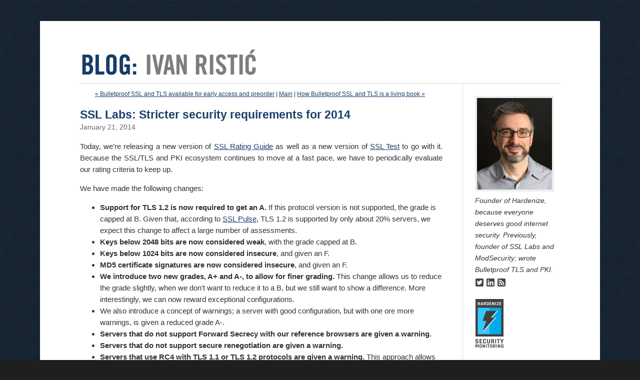

--- FILE ---
content_type: text/html; charset=UTF-8
request_url: https://blog.ivanristic.com/2014/01/ssl-labs-stricter-security-requirements-for-2014.html
body_size: 3081
content:
<!DOCTYPE html>
<html>

<head>
  <meta charset="utf-8" />
  <title>Ivan Ristić: SSL Labs: Stricter security requirements for 2014 </title>
  <link rel="stylesheet" href="/resources/style.css" />
  <meta name="description" content="Today, we're releasing a new version of SSL Rating Guide as well as a new version of SSL Test to go with it. Because the...">
  <script async defer data-domain="blog.ivanristic.com" src="https://plausible.io/js/plausible.js"></script>
  <link rel="apple-touch-icon" sizes="180x180" href="/apple-touch-icon.png">
  <link rel="icon" type="image/png" sizes="32x32" href="/favicon-32x32.png">
  <link rel="icon" type="image/png" sizes="16x16" href="/favicon-16x16.png">
  <link rel="manifest" href="/site.webmanifest">
</head>

<body>

<div id="page">

<div id="header">
<a href="/"><img class="ivan-name" width="357" height="60"
src="/resources/ivan_ristic-header-text.png" title="Blog: Ivan Ristić" border="0"></a>
</div>

<div id="main">

<div class="post-navigation">

<a href="/2014/02/bulletproof-early-access-now-available.html">&laquo; Bulletproof SSL and TLS available for early access and preorder</a>
|

<a href="/">Main</a>

|
<a href="/2015/08/bulletproof-maintenance.html">How Bulletproof SSL and TLS is a living book &raquo; </a>

</div>

<div class="title">	
<h1>SSL Labs: Stricter security requirements for 2014</h1>
<div class="date">January 21, 2014</div>
</div>

<div>
<p>Today, we're releasing a new version of <a href="https://www.ssllabs.com/projects/rating-guide/">SSL Rating Guide</a> as well as a new version of <a href="https://www.ssllabs.com/ssltest/">SSL Test</a> to go with it. Because the SSL/TLS and PKI ecosystem continues to move at a fast pace, we have to periodically evaluate our rating criteria to keep up.</p>

<p>We have made the following changes:</p>

<ul>
	<li><b>Support for TLS 1.2 is now required to get an A.</b> If this protocol version is not supported, the grade is capped at B. Given that, according to <a href="https://www.trustworthyinternet.org/ssl-pulse/">SSL Pulse</a>, TLS 1.2 is supported by only about 20% servers, we expect this change to affect a large
	number of assessments.</li>
	<li><b>Keys below 2048 bits are now considered weak</b>, with the grade capped at B.</li>
	<li><b>Keys below 1024 bits are now considered insecure</b>, and given an F.</li>
	<li><b>MD5 certificate signatures are now considered insecure</b>, and given an F.</li>
	<li><b>We introduce two new grades, A+ and A-, to allow for finer grading.</b> This change allows us to reduce the grade slightly, when we don't want to reduce it to a B, but we still want to show a difference. More interestingly, we can now reward exceptional configurations.</li>
	<li>We also introduce a concept of warnings; a server with good configuration, but with one ore more warnings, is given a reduced grade A-.</li>
	<li><b>Servers that do not support Forward Secrecy with our reference browsers are given a warning.</b></li>
	<li><b>Servers that do not support secure renegotiation are given a warning.</b>
	<li><b>Servers that use RC4 with TLS 1.1 or TLS 1.2 protocols are given a warning.</b> This approach allows those who are
	still concerned about BEAST to use RC4 with TLS 1.0 and earlier protocols (supported by older clients), but we want them to
	use better ciphers with protocols that are not vulnerable to BEAST. Almost all modern clients now support TLS 1.2.</li>
	<li><b>Servers with good configuration, no warnings, and good support for HTTP Strict Transport Security (long <code>max-age</code> is required), are given an A+.</b></li>
</ul>

<p>I am very happy that our rating approach now takes into account some very important features, such as TLS 1.2, Forward Secrecy, and HSTS. Frankly, these changes have been overdue. We originally meant to have all of the above in a major update to the rating guide, but we ran out of time, and decided to implement many of the ideas in a patch release.</p>


</div>

<div class="see-also">
<table border="0">
	<tr valign="top">
		<td><a
		href="https://www.feistyduck.com/books/bulletproof-ssl-and-tls/"><img
		style="margin-right: 10px; border: 1px solid grey"
			src=/images/bulletproof2-cover-w200.png widh="100" height="124" border="0"></a></td>
		<td><span style="color: #1A7D66; font-weight: bold">MY BOOK:</span> If you like this blog post, you will love
			<a
			href="https://www.feistyduck.com/books/bulletproof-tls-and-pki/"><i>Bulletproof
			TLS and PKI</i></a>.
			For system administrators, developers, and IT security
			professionals, this book provides a comprehensive coverage of
			the ever-changing field of SSL/TLS and Internet PKI and
			will teach you everything you need to know to protect your
			systems from eavesdropping and impersonation attacks. 
			<b><a
			href="https://www.feistyduck.com/books/bulletproof-ssl-and-tls/">It's
			available now</a>.</b>
			</td>
	</tr>
</table>
</div>

<div class="entry-footer">
<p class="entry-footer-info">
<b>Tags:</b>

&nbsp;<a href="/rc4/">RC4</a>

&nbsp;<a href="/ssl/">SSL</a>

&nbsp;<a href="/ssl_labs/">SSL Labs</a>

</p>
</div>


<!-- /main -->
</div> 

<div id="right">
<div style="padding-top: 25px; font-size: 14px">
	
<div>
<img src="/resources/ivan_ristic-photo_normal.jpg" width="150" height="183" style="border: 4px solid #eeeeee">
</div>	
	
<div>
<i>Founder of Hardenize, because everyone deserves good internet security. Previously, founder of SSL Labs
and ModSecurity; wrote Bulletproof TLS and PKI.</i>
</div>
	
<div style="padding-top: 5px">
<a href="https://www.twitter.com/ivanristic"><img src="/resources/twitter-icon.png"
	width="18" height="18" border="0"></a>
<a href="http://www.linkedin.com/in/ivanr"><img src="/resources/linkedin-icon.png"
	width="18" height="18" border="0"></a>
<a href="/atom.xml"><img src="/resources/rss-icon.png"
	width="18" height="18" border="0"></a>
</div>

<div style="margin-left: -6px; padding-top: 10px">
<a href="https://www.hardenize.com/report/blog.ivanristic.com?summary" target="_blank"
   referrerpolicy="origin" rel="noopener"><img referrerpolicy="origin" border="0"
   src="https://badge.hardenize.com/v2/images/hardenize-badge-blog.ivanristic.com.png"
   width="70" height="110" hspace="0" vspace="0" alt="Hardenize Badge"></a>
</div>

<h2 class="module-header">Tags</h2>
<div style="font-size: 12px; padding-top: 10px">
<span style="font-size: 114%"><a href="/apache/">Apache</a></span>&nbsp;
<span style="font-size: 106%"><a href="/apache_security/">Apache Security</a></span>&nbsp;
<span style="font-size: 103%"><a href="/beast/">BEAST</a></span>&nbsp;
<span style="font-size: 100%"><a href="/breach/">BREACH</a></span>&nbsp;
<span style="font-size: 111%"><a href="/bulletproof_ssl_and_tls/">Bulletproof SSL and TLS</a></span>&nbsp;
<span style="font-size: 104%"><a href="/business/">Business</a></span>&nbsp;
<span style="font-size: 101%"><a href="/crime/">CRIME</a></span>&nbsp;
<span style="font-size: 100%"><a href="/canoe/">Canoe</a></span>&nbsp;
<span style="font-size: 101%"><a href="/computer_misuse_act/">Computer Misuse Act</a></span>&nbsp;
<span style="font-size: 100%"><a href="/docbook/">DocBook</a></span>&nbsp;
<span style="font-size: 108%"><a href="/feisty_duck/">Feisty Duck</a></span>&nbsp;
<span style="font-size: 102%"><a href="/firefox/">Firefox</a></span>&nbsp;
<span style="font-size: 101%"><a href="/forward_secrecy/">Forward Secrecy</a></span>&nbsp;
<span style="font-size: 102%"><a href="/humour/">Humour</a></span>&nbsp;
<span style="font-size: 102%"><a href="/ironbee/">IronBee</a></span>&nbsp;
<span style="font-size: 102%"><a href="/ironbee_blog/">IronBee Blog</a></span>&nbsp;
<span style="font-size: 100%"><a href="/libhtp/">LibHTP</a></span>&nbsp;
<span style="font-size: 100%"><a href="/lua/">Lua</a></span>&nbsp;
<span style="font-size: 114%"><a href="/modsecurity/">ModSecurity</a></span>&nbsp;
<span style="font-size: 111%"><a href="/modsecurity_blog/">ModSecurity Blog</a></span>&nbsp;
<span style="font-size: 103%"><a href="/modsecurity_handbook/">ModSecurity Handbook</a></span>&nbsp;
<span style="font-size: 101%"><a href="/mysql/">MySQL</a></span>&nbsp;
<span style="font-size: 100%"><a href="/nginx/">Nginx</a></span>&nbsp;
<span style="font-size: 111%"><a href="/open_source/">Open Source</a></span>&nbsp;
<span style="font-size: 100%"><a href="/openssl/">OpenSSL</a></span>&nbsp;
<span style="font-size: 102%"><a href="/openssl_cookbook/">OpenSSL Cookbook</a></span>&nbsp;
<span style="font-size: 101%"><a href="/pci/">PCI</a></span>&nbsp;
<span style="font-size: 101%"><a href="/poodle/">POODLE</a></span>&nbsp;
<span style="font-size: 101%"><a href="/qualys/">Qualys</a></span>&nbsp;
<span style="font-size: 105%"><a href="/rc4/">RC4</a></span>&nbsp;
<span style="font-size: 200%"><a href="/ssl/">SSL</a></span>&nbsp;
<span style="font-size: 152%"><a href="/ssl_labs/">SSL Labs</a></span>&nbsp;
<span style="font-size: 102%"><a href="/ssl_pulse/">SSL Pulse</a></span>&nbsp;
<span style="font-size: 100%"><a href="/secure_programming/">Secure programming</a></span>&nbsp;
<span style="font-size: 114%"><a href="/security/">Security</a></span>&nbsp;
<span style="font-size: 101%"><a href="/uk/">UK</a></span>&nbsp;
<span style="font-size: 108%"><a href="/web_application_firewalls/">Web Application Firewalls</a></span>&nbsp;
<span style="font-size: 100%"><a href="/writing/">Writing</a></span>&nbsp;
<span style="font-size: 100%"><a href="/xss/">XSS</a></span>&nbsp;
<span style="font-size: 105%"><a href="/sslhaf/">sslhaf</a></span>&nbsp;

</div>

<a href="/archive/"><h2>Archive</h2></a>

</div>

<!-- /right -->
</div> 

<br clear="all">

<!-- /page -->
</div> 

</body>

</html>


--- FILE ---
content_type: text/css
request_url: https://blog.ivanristic.com/resources/style.css
body_size: 1019
content:
	
	body { 	 
		font-family: Arial, Helvetica, sans-serif;
		font-size: 100%; 		
		min-width: 980px;		
		background: url(/resources/background.png) repeat fixed #1f1f1f;
		padding: 34px 0;		
	}
	
	a {
		color: #193E68;
	}
	
	a:visited {		
		color: #6e2a3b;
	}
	
	#page {
		width: 960px; 			
		margin: 0 auto;
		font-size: 15px;
		line-height: 23px;
		color: #333333;
		background: #ffffff;
		padding: 80px;		
	}
	
	#header {
		margin-top: -30px;				
		border-bottom: 1px solid #dddddd;
		padding-bottom: 0px;
	}
	
	#header .ivan-photo {
		margin-right: 15px;		
		border: 2px solid #193E68;		
	}
	
	#header .ivan-name {
		padding-bottom: 8px;
	}
	
	#main {
		float: left;
		text-align: justify;
		width: 725px;
		padding-top: 10px;
		padding-right: 40px;				
		border-right: 1px solid #dddddd;
	}
	
	#main h1 {		
		color: #193E68;
		margin-bottom: 0px;
		font-size: 155%;
        line-height: 120%;
        text-align: left;
		text-decorations: none;
	}
	
	#main h2, h3 {		
		color: #193E68;
		margin-top: 30px;
		margin-bottom: 0px;
		padding-bottom: 0px;
		font-size: 130%;
        line-height: 120%;
	}
	
	#main .title {		
		xmargin-top: 40px;
	}
	
	#main .date {
		margin-top: 0px;
		padding-top: 0px;
		font-size: 14px;
		color: #666666;
	}
	
	#main .text-after {
		border-top: 1px solid #dddddd;
		padding-top: 5px;
		font-size: 80%;
		color: #888888;
	}

        .entry {
                margin-bottom: 35px;
        }

        .entry-footer {
                border-top: 1px solid #dddddd;
                font-size: 14px;
                color: #666666;
                
        }

        .entry-footer-info {
                padding-top: 0px;
                margin-top: 5px;
        }

        .see-also {
        	border-top: 1px solid #dddddd;
        	padding-top: 10px;
        	padding-bottom: 0px;
        }
	
	#right {
		float: right;
		width: 170px;                
	}

        .comments {
                margin-top: 20px;
                padding: 20px;
                padding-top: 1px;
                background-color: #f0f0f0;
        }

        .comment {
                font-size: 13px;
                line-height: 150%;
                margin: 0px;
        }

        .comments-info {
                font-size: 12px;
        }

        h2.comments-open-header {
                font-size: 130%;
        }

        h3.comments-header {
                color: #193E68;
                padding-bottom: 5px;
		margin-bottom: 15px;
		font-size: 130%; 
                border-bottom: 1px solid #dddddd;
        }

        .comment-footer {
                padding-top: 5px;
                border-top: 1px solid #dddddd;
                font-size: 12px;
                color: #888888;
                margin-bottom: 25px;
        }

.comment-content {
margin: 0px;
padding: 0px;
}

.comment-text {
    width: 600px;
}

.content-nav {
    font-size: 12px;
    padding-top: 0px;
    margin-top: 0px;
    text-align: center;
}

.module {
	position: relative;
	overflow: hidden;
	width: 100%;
}

h2.module-header {
    margin-top: 15px;
    color: #193E68;
    padding-bottom: 5px;
    border-bottom: 1px solid #aaaaaa;
    margin-bottom: 0px;
}

.module-content {
	position: relative;
	margin: 0px;
}

.module-list,
.archive-list {
	margin: 0;
	padding: 0;
	list-style: none;
}

.module-list-item,
.archive-list-item {
	margin-top: 5px;
	margin-bottom: 5px;
}

.module-more {
	text-align: right;
}

.module-category-cloud {
    font-size: 13px;
}

.module-category-cloud .module-list {
	margin-right: 0;
	margin-left: 0;
}

.module-category-cloud .module-list-item {
	display: inline;
	margin: 0 5px 0 0;
	padding: 0;
	line-height: 1.2em;
	background: none;
}

.module-category-cloud .cloud-weight-1  { font-size: 0.9em; }
.module-category-cloud .cloud-weight-2  { font-size: 0.95em; }
.module-category-cloud .cloud-weight-3  { font-size: 1em; }
.module-category-cloud .cloud-weight-4  { font-size: 1.125em; }
.module-category-cloud .cloud-weight-5  { font-size: 1.25em; }
.module-category-cloud .cloud-weight-6  { font-size: 1.375em; }
.module-category-cloud .cloud-weight-7  { font-size: 1.5em; }
.module-category-cloud .cloud-weight-8  { font-size: 1.625em; }
.module-category-cloud .cloud-weight-9  { font-size: 1.75em; }
.module-category-cloud .cloud-weight-10 { font-size: 1.75em; }

.typelist-plain .module-list,
.typelist-plain .archive-list {
	list-style: none;
}

.typelist-plain .module-list-item,
.typelist-plain .archive-list-item {
	padding: 0;
	background: none;
}
	
.archive-list {
    list-style-type: none;
    padding-bottom: 2px;
}

.archive-time {
    color: #666666;
    font-size: 12px;
}

h3.archive-year {
/*    color: #193E68;
    font-weight: bold;
    font-size: 18px; */
}

.post-navigation {
    width: 720px;
    text-align: center;
    font-size: 12px;
}

a.title {
    text-decoration: none;
}

a.title:hover {
    text-decoration: underline;
}

.readMore {
	font-size: 12px;
	font-weight: bold;
}

pre {
    white-space: pre-wrap;
}

li {
    text-align: left;
}